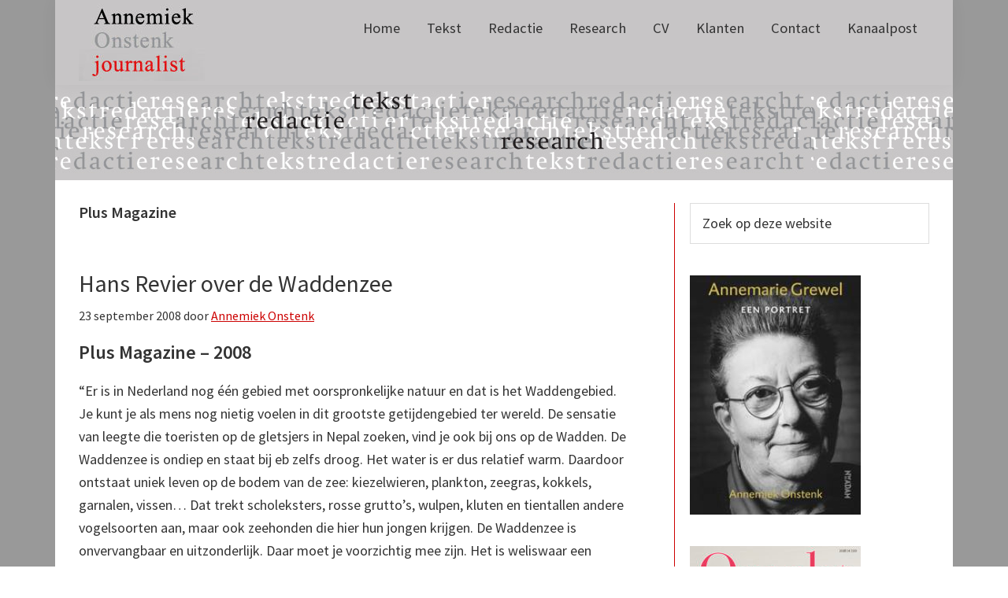

--- FILE ---
content_type: text/html; charset=UTF-8
request_url: https://annemiekonstenk.nl/category/publicaties/plus-magazine/
body_size: 14591
content:
<!DOCTYPE html>
<html lang="nl-NL">
<head >
<meta charset="UTF-8" />
<meta name="viewport" content="width=device-width, initial-scale=1" />
<meta name='robots' content='index, follow, max-image-preview:large, max-snippet:-1, max-video-preview:-1' />
	<style>img:is([sizes="auto" i], [sizes^="auto," i]) { contain-intrinsic-size: 3000px 1500px }</style>
	
            <script data-no-defer="1" data-ezscrex="false" data-cfasync="false" data-pagespeed-no-defer data-cookieconsent="ignore">
                var ctPublicFunctions = {"_ajax_nonce":"c778d31ae7","_rest_nonce":"e783e4dab4","_ajax_url":"\/ziw\/wp-admin\/admin-ajax.php","_rest_url":"https:\/\/annemiekonstenk.nl\/wp-json\/","data__cookies_type":"none","data__ajax_type":"rest","data__bot_detector_enabled":"1","data__frontend_data_log_enabled":1,"cookiePrefix":"","wprocket_detected":false,"host_url":"annemiekonstenk.nl","text__ee_click_to_select":"Klik om de hele gegevens te selecteren","text__ee_original_email":"De volledige tekst is","text__ee_got_it":"Duidelijk","text__ee_blocked":"Geblokkeerd","text__ee_cannot_connect":"Kan geen verbinding maken","text__ee_cannot_decode":"Kan e-mail niet decoderen. Onbekende reden","text__ee_email_decoder":"Cleantalk e-mail decoder","text__ee_wait_for_decoding":"De magie is onderweg!","text__ee_decoding_process":"Wacht een paar seconden terwijl we de contactgegevens decoderen."}
            </script>
        
            <script data-no-defer="1" data-ezscrex="false" data-cfasync="false" data-pagespeed-no-defer data-cookieconsent="ignore">
                var ctPublic = {"_ajax_nonce":"c778d31ae7","settings__forms__check_internal":"0","settings__forms__check_external":"0","settings__forms__force_protection":"0","settings__forms__search_test":"1","settings__data__bot_detector_enabled":"1","settings__sfw__anti_crawler":0,"blog_home":"https:\/\/annemiekonstenk.nl\/","pixel__setting":"3","pixel__enabled":false,"pixel__url":null,"data__email_check_before_post":"1","data__email_check_exist_post":"1","data__cookies_type":"none","data__key_is_ok":true,"data__visible_fields_required":true,"wl_brandname":"Anti-Spam by CleanTalk","wl_brandname_short":"CleanTalk","ct_checkjs_key":1453426949,"emailEncoderPassKey":"9560b1daff656cd47eec2a55547c5964","bot_detector_forms_excluded":"W10=","advancedCacheExists":false,"varnishCacheExists":false,"wc_ajax_add_to_cart":false}
            </script>
        
	<!-- This site is optimized with the Yoast SEO plugin v26.4 - https://yoast.com/wordpress/plugins/seo/ -->
	<title>Plus Magazine Archieven - Annemiek Onstenk Journalist</title>
	<link rel="canonical" href="https://annemiekonstenk.nl/category/publicaties/plus-magazine/" />
	<meta property="og:locale" content="nl_NL" />
	<meta property="og:type" content="article" />
	<meta property="og:title" content="Plus Magazine Archieven - Annemiek Onstenk Journalist" />
	<meta property="og:url" content="https://annemiekonstenk.nl/category/publicaties/plus-magazine/" />
	<meta property="og:site_name" content="Annemiek Onstenk Journalist" />
	<meta name="twitter:card" content="summary_large_image" />
	<script type="application/ld+json" class="yoast-schema-graph">{"@context":"https://schema.org","@graph":[{"@type":"CollectionPage","@id":"https://annemiekonstenk.nl/category/publicaties/plus-magazine/","url":"https://annemiekonstenk.nl/category/publicaties/plus-magazine/","name":"Plus Magazine Archieven - Annemiek Onstenk Journalist","isPartOf":{"@id":"https://annemiekonstenk.nl/#website"},"breadcrumb":{"@id":"https://annemiekonstenk.nl/category/publicaties/plus-magazine/#breadcrumb"},"inLanguage":"nl-NL"},{"@type":"BreadcrumbList","@id":"https://annemiekonstenk.nl/category/publicaties/plus-magazine/#breadcrumb","itemListElement":[{"@type":"ListItem","position":1,"name":"Home","item":"https://annemiekonstenk.nl/"},{"@type":"ListItem","position":2,"name":"Publicaties","item":"https://annemiekonstenk.nl/category/publicaties/"},{"@type":"ListItem","position":3,"name":"Plus Magazine"}]},{"@type":"WebSite","@id":"https://annemiekonstenk.nl/#website","url":"https://annemiekonstenk.nl/","name":"Annemiek Onstenk Journalist","description":"tekst, redactie &amp; research","publisher":{"@id":"https://annemiekonstenk.nl/#organization"},"potentialAction":[{"@type":"SearchAction","target":{"@type":"EntryPoint","urlTemplate":"https://annemiekonstenk.nl/?s={search_term_string}"},"query-input":{"@type":"PropertyValueSpecification","valueRequired":true,"valueName":"search_term_string"}}],"inLanguage":"nl-NL"},{"@type":"Organization","@id":"https://annemiekonstenk.nl/#organization","name":"Annemiek Onstenk Journalist","url":"https://annemiekonstenk.nl/","logo":{"@type":"ImageObject","inLanguage":"nl-NL","@id":"https://annemiekonstenk.nl/#/schema/logo/image/","url":"https://annemiekonstenk.nl/ziw/wp-content/uploads/2021/06/cropped-annemiek-onstenk-journalist.jpg","contentUrl":"https://annemiekonstenk.nl/ziw/wp-content/uploads/2021/06/cropped-annemiek-onstenk-journalist.jpg","width":160,"height":98,"caption":"Annemiek Onstenk Journalist"},"image":{"@id":"https://annemiekonstenk.nl/#/schema/logo/image/"}}]}</script>
	<!-- / Yoast SEO plugin. -->


<link rel='dns-prefetch' href='//fd.cleantalk.org' />
<link rel='dns-prefetch' href='//fonts.googleapis.com' />
<link href='https://fonts.gstatic.com' crossorigin rel='preconnect' />
<link rel="alternate" type="application/rss+xml" title="Annemiek Onstenk Journalist &raquo; feed" href="https://annemiekonstenk.nl/feed/" />
<link rel="alternate" type="application/rss+xml" title="Annemiek Onstenk Journalist &raquo; reacties feed" href="https://annemiekonstenk.nl/comments/feed/" />
<link rel="alternate" type="application/rss+xml" title="Annemiek Onstenk Journalist &raquo; Plus Magazine categorie feed" href="https://annemiekonstenk.nl/category/publicaties/plus-magazine/feed/" />
<script>
window._wpemojiSettings = {"baseUrl":"https:\/\/s.w.org\/images\/core\/emoji\/16.0.1\/72x72\/","ext":".png","svgUrl":"https:\/\/s.w.org\/images\/core\/emoji\/16.0.1\/svg\/","svgExt":".svg","source":{"concatemoji":"https:\/\/annemiekonstenk.nl\/ziw\/wp-includes\/js\/wp-emoji-release.min.js?ver=6.8.3"}};
/*! This file is auto-generated */
!function(s,n){var o,i,e;function c(e){try{var t={supportTests:e,timestamp:(new Date).valueOf()};sessionStorage.setItem(o,JSON.stringify(t))}catch(e){}}function p(e,t,n){e.clearRect(0,0,e.canvas.width,e.canvas.height),e.fillText(t,0,0);var t=new Uint32Array(e.getImageData(0,0,e.canvas.width,e.canvas.height).data),a=(e.clearRect(0,0,e.canvas.width,e.canvas.height),e.fillText(n,0,0),new Uint32Array(e.getImageData(0,0,e.canvas.width,e.canvas.height).data));return t.every(function(e,t){return e===a[t]})}function u(e,t){e.clearRect(0,0,e.canvas.width,e.canvas.height),e.fillText(t,0,0);for(var n=e.getImageData(16,16,1,1),a=0;a<n.data.length;a++)if(0!==n.data[a])return!1;return!0}function f(e,t,n,a){switch(t){case"flag":return n(e,"\ud83c\udff3\ufe0f\u200d\u26a7\ufe0f","\ud83c\udff3\ufe0f\u200b\u26a7\ufe0f")?!1:!n(e,"\ud83c\udde8\ud83c\uddf6","\ud83c\udde8\u200b\ud83c\uddf6")&&!n(e,"\ud83c\udff4\udb40\udc67\udb40\udc62\udb40\udc65\udb40\udc6e\udb40\udc67\udb40\udc7f","\ud83c\udff4\u200b\udb40\udc67\u200b\udb40\udc62\u200b\udb40\udc65\u200b\udb40\udc6e\u200b\udb40\udc67\u200b\udb40\udc7f");case"emoji":return!a(e,"\ud83e\udedf")}return!1}function g(e,t,n,a){var r="undefined"!=typeof WorkerGlobalScope&&self instanceof WorkerGlobalScope?new OffscreenCanvas(300,150):s.createElement("canvas"),o=r.getContext("2d",{willReadFrequently:!0}),i=(o.textBaseline="top",o.font="600 32px Arial",{});return e.forEach(function(e){i[e]=t(o,e,n,a)}),i}function t(e){var t=s.createElement("script");t.src=e,t.defer=!0,s.head.appendChild(t)}"undefined"!=typeof Promise&&(o="wpEmojiSettingsSupports",i=["flag","emoji"],n.supports={everything:!0,everythingExceptFlag:!0},e=new Promise(function(e){s.addEventListener("DOMContentLoaded",e,{once:!0})}),new Promise(function(t){var n=function(){try{var e=JSON.parse(sessionStorage.getItem(o));if("object"==typeof e&&"number"==typeof e.timestamp&&(new Date).valueOf()<e.timestamp+604800&&"object"==typeof e.supportTests)return e.supportTests}catch(e){}return null}();if(!n){if("undefined"!=typeof Worker&&"undefined"!=typeof OffscreenCanvas&&"undefined"!=typeof URL&&URL.createObjectURL&&"undefined"!=typeof Blob)try{var e="postMessage("+g.toString()+"("+[JSON.stringify(i),f.toString(),p.toString(),u.toString()].join(",")+"));",a=new Blob([e],{type:"text/javascript"}),r=new Worker(URL.createObjectURL(a),{name:"wpTestEmojiSupports"});return void(r.onmessage=function(e){c(n=e.data),r.terminate(),t(n)})}catch(e){}c(n=g(i,f,p,u))}t(n)}).then(function(e){for(var t in e)n.supports[t]=e[t],n.supports.everything=n.supports.everything&&n.supports[t],"flag"!==t&&(n.supports.everythingExceptFlag=n.supports.everythingExceptFlag&&n.supports[t]);n.supports.everythingExceptFlag=n.supports.everythingExceptFlag&&!n.supports.flag,n.DOMReady=!1,n.readyCallback=function(){n.DOMReady=!0}}).then(function(){return e}).then(function(){var e;n.supports.everything||(n.readyCallback(),(e=n.source||{}).concatemoji?t(e.concatemoji):e.wpemoji&&e.twemoji&&(t(e.twemoji),t(e.wpemoji)))}))}((window,document),window._wpemojiSettings);
</script>
<link rel='stylesheet' id='genesis-blocks-style-css-css' href='https://annemiekonstenk.nl/ziw/wp-content/plugins/genesis-blocks/dist/style-blocks.build.css?ver=1742450397' media='all' />
<link rel='stylesheet' id='genesis-sample-css' href='https://annemiekonstenk.nl/ziw/wp-content/themes/genesis-sample/style.css?ver=3.4.1' media='all' />
<style id='genesis-sample-inline-css'>


		a,
		.entry-title a:focus,
		.entry-title a:hover,
		.genesis-nav-menu a:focus,
		.genesis-nav-menu a:hover,
		.genesis-nav-menu .current-menu-item > a,
		.genesis-nav-menu .sub-menu .current-menu-item > a:focus,
		.genesis-nav-menu .sub-menu .current-menu-item > a:hover,
		.menu-toggle:focus,
		.menu-toggle:hover,
		.sub-menu-toggle:focus,
		.sub-menu-toggle:hover {
			color: #cc0000;
		}

		

		button:focus,
		button:hover,
		input[type="button"]:focus,
		input[type="button"]:hover,
		input[type="reset"]:focus,
		input[type="reset"]:hover,
		input[type="submit"]:focus,
		input[type="submit"]:hover,
		input[type="reset"]:focus,
		input[type="reset"]:hover,
		input[type="submit"]:focus,
		input[type="submit"]:hover,
		.site-container div.wpforms-container-full .wpforms-form input[type="submit"]:focus,
		.site-container div.wpforms-container-full .wpforms-form input[type="submit"]:hover,
		.site-container div.wpforms-container-full .wpforms-form button[type="submit"]:focus,
		.site-container div.wpforms-container-full .wpforms-form button[type="submit"]:hover,
		.button:focus,
		.button:hover {
			background-color: #cc0000;
			color: #ffffff;
		}

		@media only screen and (min-width: 960px) {
			.genesis-nav-menu > .menu-highlight > a:hover,
			.genesis-nav-menu > .menu-highlight > a:focus,
			.genesis-nav-menu > .menu-highlight.current-menu-item > a {
				background-color: #cc0000;
				color: #ffffff;
			}
		}
		
		.wp-custom-logo .site-container .custom-logo-link {
			aspect-ratio: 350/98;
		}
		
</style>
<style id='wp-emoji-styles-inline-css'>

	img.wp-smiley, img.emoji {
		display: inline !important;
		border: none !important;
		box-shadow: none !important;
		height: 1em !important;
		width: 1em !important;
		margin: 0 0.07em !important;
		vertical-align: -0.1em !important;
		background: none !important;
		padding: 0 !important;
	}
</style>
<link rel='stylesheet' id='wp-block-library-css' href='https://annemiekonstenk.nl/ziw/wp-includes/css/dist/block-library/style.min.css?ver=6.8.3' media='all' />
<style id='classic-theme-styles-inline-css'>
/*! This file is auto-generated */
.wp-block-button__link{color:#fff;background-color:#32373c;border-radius:9999px;box-shadow:none;text-decoration:none;padding:calc(.667em + 2px) calc(1.333em + 2px);font-size:1.125em}.wp-block-file__button{background:#32373c;color:#fff;text-decoration:none}
</style>
<style id='global-styles-inline-css'>
:root{--wp--preset--aspect-ratio--square: 1;--wp--preset--aspect-ratio--4-3: 4/3;--wp--preset--aspect-ratio--3-4: 3/4;--wp--preset--aspect-ratio--3-2: 3/2;--wp--preset--aspect-ratio--2-3: 2/3;--wp--preset--aspect-ratio--16-9: 16/9;--wp--preset--aspect-ratio--9-16: 9/16;--wp--preset--color--black: #000000;--wp--preset--color--cyan-bluish-gray: #abb8c3;--wp--preset--color--white: #ffffff;--wp--preset--color--pale-pink: #f78da7;--wp--preset--color--vivid-red: #cf2e2e;--wp--preset--color--luminous-vivid-orange: #ff6900;--wp--preset--color--luminous-vivid-amber: #fcb900;--wp--preset--color--light-green-cyan: #7bdcb5;--wp--preset--color--vivid-green-cyan: #00d084;--wp--preset--color--pale-cyan-blue: #8ed1fc;--wp--preset--color--vivid-cyan-blue: #0693e3;--wp--preset--color--vivid-purple: #9b51e0;--wp--preset--color--theme-primary: #cc0000;--wp--preset--color--theme-secondary: #cc0000;--wp--preset--gradient--vivid-cyan-blue-to-vivid-purple: linear-gradient(135deg,rgba(6,147,227,1) 0%,rgb(155,81,224) 100%);--wp--preset--gradient--light-green-cyan-to-vivid-green-cyan: linear-gradient(135deg,rgb(122,220,180) 0%,rgb(0,208,130) 100%);--wp--preset--gradient--luminous-vivid-amber-to-luminous-vivid-orange: linear-gradient(135deg,rgba(252,185,0,1) 0%,rgba(255,105,0,1) 100%);--wp--preset--gradient--luminous-vivid-orange-to-vivid-red: linear-gradient(135deg,rgba(255,105,0,1) 0%,rgb(207,46,46) 100%);--wp--preset--gradient--very-light-gray-to-cyan-bluish-gray: linear-gradient(135deg,rgb(238,238,238) 0%,rgb(169,184,195) 100%);--wp--preset--gradient--cool-to-warm-spectrum: linear-gradient(135deg,rgb(74,234,220) 0%,rgb(151,120,209) 20%,rgb(207,42,186) 40%,rgb(238,44,130) 60%,rgb(251,105,98) 80%,rgb(254,248,76) 100%);--wp--preset--gradient--blush-light-purple: linear-gradient(135deg,rgb(255,206,236) 0%,rgb(152,150,240) 100%);--wp--preset--gradient--blush-bordeaux: linear-gradient(135deg,rgb(254,205,165) 0%,rgb(254,45,45) 50%,rgb(107,0,62) 100%);--wp--preset--gradient--luminous-dusk: linear-gradient(135deg,rgb(255,203,112) 0%,rgb(199,81,192) 50%,rgb(65,88,208) 100%);--wp--preset--gradient--pale-ocean: linear-gradient(135deg,rgb(255,245,203) 0%,rgb(182,227,212) 50%,rgb(51,167,181) 100%);--wp--preset--gradient--electric-grass: linear-gradient(135deg,rgb(202,248,128) 0%,rgb(113,206,126) 100%);--wp--preset--gradient--midnight: linear-gradient(135deg,rgb(2,3,129) 0%,rgb(40,116,252) 100%);--wp--preset--font-size--small: 12px;--wp--preset--font-size--medium: 20px;--wp--preset--font-size--large: 20px;--wp--preset--font-size--x-large: 42px;--wp--preset--font-size--normal: 18px;--wp--preset--font-size--larger: 24px;--wp--preset--spacing--20: 0.44rem;--wp--preset--spacing--30: 0.67rem;--wp--preset--spacing--40: 1rem;--wp--preset--spacing--50: 1.5rem;--wp--preset--spacing--60: 2.25rem;--wp--preset--spacing--70: 3.38rem;--wp--preset--spacing--80: 5.06rem;--wp--preset--shadow--natural: 6px 6px 9px rgba(0, 0, 0, 0.2);--wp--preset--shadow--deep: 12px 12px 50px rgba(0, 0, 0, 0.4);--wp--preset--shadow--sharp: 6px 6px 0px rgba(0, 0, 0, 0.2);--wp--preset--shadow--outlined: 6px 6px 0px -3px rgba(255, 255, 255, 1), 6px 6px rgba(0, 0, 0, 1);--wp--preset--shadow--crisp: 6px 6px 0px rgba(0, 0, 0, 1);}:where(.is-layout-flex){gap: 0.5em;}:where(.is-layout-grid){gap: 0.5em;}body .is-layout-flex{display: flex;}.is-layout-flex{flex-wrap: wrap;align-items: center;}.is-layout-flex > :is(*, div){margin: 0;}body .is-layout-grid{display: grid;}.is-layout-grid > :is(*, div){margin: 0;}:where(.wp-block-columns.is-layout-flex){gap: 2em;}:where(.wp-block-columns.is-layout-grid){gap: 2em;}:where(.wp-block-post-template.is-layout-flex){gap: 1.25em;}:where(.wp-block-post-template.is-layout-grid){gap: 1.25em;}.has-black-color{color: var(--wp--preset--color--black) !important;}.has-cyan-bluish-gray-color{color: var(--wp--preset--color--cyan-bluish-gray) !important;}.has-white-color{color: var(--wp--preset--color--white) !important;}.has-pale-pink-color{color: var(--wp--preset--color--pale-pink) !important;}.has-vivid-red-color{color: var(--wp--preset--color--vivid-red) !important;}.has-luminous-vivid-orange-color{color: var(--wp--preset--color--luminous-vivid-orange) !important;}.has-luminous-vivid-amber-color{color: var(--wp--preset--color--luminous-vivid-amber) !important;}.has-light-green-cyan-color{color: var(--wp--preset--color--light-green-cyan) !important;}.has-vivid-green-cyan-color{color: var(--wp--preset--color--vivid-green-cyan) !important;}.has-pale-cyan-blue-color{color: var(--wp--preset--color--pale-cyan-blue) !important;}.has-vivid-cyan-blue-color{color: var(--wp--preset--color--vivid-cyan-blue) !important;}.has-vivid-purple-color{color: var(--wp--preset--color--vivid-purple) !important;}.has-black-background-color{background-color: var(--wp--preset--color--black) !important;}.has-cyan-bluish-gray-background-color{background-color: var(--wp--preset--color--cyan-bluish-gray) !important;}.has-white-background-color{background-color: var(--wp--preset--color--white) !important;}.has-pale-pink-background-color{background-color: var(--wp--preset--color--pale-pink) !important;}.has-vivid-red-background-color{background-color: var(--wp--preset--color--vivid-red) !important;}.has-luminous-vivid-orange-background-color{background-color: var(--wp--preset--color--luminous-vivid-orange) !important;}.has-luminous-vivid-amber-background-color{background-color: var(--wp--preset--color--luminous-vivid-amber) !important;}.has-light-green-cyan-background-color{background-color: var(--wp--preset--color--light-green-cyan) !important;}.has-vivid-green-cyan-background-color{background-color: var(--wp--preset--color--vivid-green-cyan) !important;}.has-pale-cyan-blue-background-color{background-color: var(--wp--preset--color--pale-cyan-blue) !important;}.has-vivid-cyan-blue-background-color{background-color: var(--wp--preset--color--vivid-cyan-blue) !important;}.has-vivid-purple-background-color{background-color: var(--wp--preset--color--vivid-purple) !important;}.has-black-border-color{border-color: var(--wp--preset--color--black) !important;}.has-cyan-bluish-gray-border-color{border-color: var(--wp--preset--color--cyan-bluish-gray) !important;}.has-white-border-color{border-color: var(--wp--preset--color--white) !important;}.has-pale-pink-border-color{border-color: var(--wp--preset--color--pale-pink) !important;}.has-vivid-red-border-color{border-color: var(--wp--preset--color--vivid-red) !important;}.has-luminous-vivid-orange-border-color{border-color: var(--wp--preset--color--luminous-vivid-orange) !important;}.has-luminous-vivid-amber-border-color{border-color: var(--wp--preset--color--luminous-vivid-amber) !important;}.has-light-green-cyan-border-color{border-color: var(--wp--preset--color--light-green-cyan) !important;}.has-vivid-green-cyan-border-color{border-color: var(--wp--preset--color--vivid-green-cyan) !important;}.has-pale-cyan-blue-border-color{border-color: var(--wp--preset--color--pale-cyan-blue) !important;}.has-vivid-cyan-blue-border-color{border-color: var(--wp--preset--color--vivid-cyan-blue) !important;}.has-vivid-purple-border-color{border-color: var(--wp--preset--color--vivid-purple) !important;}.has-vivid-cyan-blue-to-vivid-purple-gradient-background{background: var(--wp--preset--gradient--vivid-cyan-blue-to-vivid-purple) !important;}.has-light-green-cyan-to-vivid-green-cyan-gradient-background{background: var(--wp--preset--gradient--light-green-cyan-to-vivid-green-cyan) !important;}.has-luminous-vivid-amber-to-luminous-vivid-orange-gradient-background{background: var(--wp--preset--gradient--luminous-vivid-amber-to-luminous-vivid-orange) !important;}.has-luminous-vivid-orange-to-vivid-red-gradient-background{background: var(--wp--preset--gradient--luminous-vivid-orange-to-vivid-red) !important;}.has-very-light-gray-to-cyan-bluish-gray-gradient-background{background: var(--wp--preset--gradient--very-light-gray-to-cyan-bluish-gray) !important;}.has-cool-to-warm-spectrum-gradient-background{background: var(--wp--preset--gradient--cool-to-warm-spectrum) !important;}.has-blush-light-purple-gradient-background{background: var(--wp--preset--gradient--blush-light-purple) !important;}.has-blush-bordeaux-gradient-background{background: var(--wp--preset--gradient--blush-bordeaux) !important;}.has-luminous-dusk-gradient-background{background: var(--wp--preset--gradient--luminous-dusk) !important;}.has-pale-ocean-gradient-background{background: var(--wp--preset--gradient--pale-ocean) !important;}.has-electric-grass-gradient-background{background: var(--wp--preset--gradient--electric-grass) !important;}.has-midnight-gradient-background{background: var(--wp--preset--gradient--midnight) !important;}.has-small-font-size{font-size: var(--wp--preset--font-size--small) !important;}.has-medium-font-size{font-size: var(--wp--preset--font-size--medium) !important;}.has-large-font-size{font-size: var(--wp--preset--font-size--large) !important;}.has-x-large-font-size{font-size: var(--wp--preset--font-size--x-large) !important;}
:where(.wp-block-post-template.is-layout-flex){gap: 1.25em;}:where(.wp-block-post-template.is-layout-grid){gap: 1.25em;}
:where(.wp-block-columns.is-layout-flex){gap: 2em;}:where(.wp-block-columns.is-layout-grid){gap: 2em;}
:root :where(.wp-block-pullquote){font-size: 1.5em;line-height: 1.6;}
</style>
<link rel='stylesheet' id='cleantalk-public-css-css' href='https://annemiekonstenk.nl/ziw/wp-content/plugins/cleantalk-spam-protect/css/cleantalk-public.min.css?ver=6.68_1763092438' media='all' />
<link rel='stylesheet' id='cleantalk-email-decoder-css-css' href='https://annemiekonstenk.nl/ziw/wp-content/plugins/cleantalk-spam-protect/css/cleantalk-email-decoder.min.css?ver=6.68_1763092438' media='all' />
<link rel='stylesheet' id='genesis-sample-fonts-css' href='https://fonts.googleapis.com/css?family=Source+Sans+Pro:400,400i,600,700&#038;display=swap' media='all' />
<link rel='stylesheet' id='dashicons-css' href='https://annemiekonstenk.nl/ziw/wp-includes/css/dashicons.min.css?ver=6.8.3' media='all' />
<link rel='stylesheet' id='genesis-sample-gutenberg-css' href='https://annemiekonstenk.nl/ziw/wp-content/themes/genesis-sample/lib/gutenberg/front-end.css?ver=3.4.1' media='all' />
<style id='genesis-sample-gutenberg-inline-css'>
.gb-block-post-grid .gb-post-grid-items h2 a:hover {
	color: #cc0000;
}

.site-container .wp-block-button .wp-block-button__link {
	background-color: #cc0000;
}

.wp-block-button .wp-block-button__link:not(.has-background),
.wp-block-button .wp-block-button__link:not(.has-background):focus,
.wp-block-button .wp-block-button__link:not(.has-background):hover {
	color: #ffffff;
}

.site-container .wp-block-button.is-style-outline .wp-block-button__link {
	color: #cc0000;
}

.site-container .wp-block-button.is-style-outline .wp-block-button__link:focus,
.site-container .wp-block-button.is-style-outline .wp-block-button__link:hover {
	color: #ef2323;
}		.site-container .has-small-font-size {
			font-size: 12px;
		}		.site-container .has-normal-font-size {
			font-size: 18px;
		}		.site-container .has-large-font-size {
			font-size: 20px;
		}		.site-container .has-larger-font-size {
			font-size: 24px;
		}		.site-container .has-theme-primary-color,
		.site-container .wp-block-button .wp-block-button__link.has-theme-primary-color,
		.site-container .wp-block-button.is-style-outline .wp-block-button__link.has-theme-primary-color {
			color: #cc0000;
		}

		.site-container .has-theme-primary-background-color,
		.site-container .wp-block-button .wp-block-button__link.has-theme-primary-background-color,
		.site-container .wp-block-pullquote.is-style-solid-color.has-theme-primary-background-color {
			background-color: #cc0000;
		}		.site-container .has-theme-secondary-color,
		.site-container .wp-block-button .wp-block-button__link.has-theme-secondary-color,
		.site-container .wp-block-button.is-style-outline .wp-block-button__link.has-theme-secondary-color {
			color: #cc0000;
		}

		.site-container .has-theme-secondary-background-color,
		.site-container .wp-block-button .wp-block-button__link.has-theme-secondary-background-color,
		.site-container .wp-block-pullquote.is-style-solid-color.has-theme-secondary-background-color {
			background-color: #cc0000;
		}
</style>
<link rel='stylesheet' id='simple-social-icons-font-css' href='https://annemiekonstenk.nl/ziw/wp-content/plugins/simple-social-icons/css/style.css?ver=3.0.2' media='all' />
<script src="https://annemiekonstenk.nl/ziw/wp-content/plugins/cleantalk-spam-protect/js/apbct-public-bundle.min.js?ver=6.68_1763092438" id="apbct-public-bundle.min-js-js"></script>
<script src="https://fd.cleantalk.org/ct-bot-detector-wrapper.js?ver=6.68" id="ct_bot_detector-js" defer data-wp-strategy="defer"></script>
<script src="https://annemiekonstenk.nl/ziw/wp-includes/js/jquery/jquery.min.js?ver=3.7.1" id="jquery-core-js"></script>
<script src="https://annemiekonstenk.nl/ziw/wp-includes/js/jquery/jquery-migrate.min.js?ver=3.4.1" id="jquery-migrate-js"></script>
<link rel="https://api.w.org/" href="https://annemiekonstenk.nl/wp-json/" /><link rel="alternate" title="JSON" type="application/json" href="https://annemiekonstenk.nl/wp-json/wp/v2/categories/10" /><link rel="EditURI" type="application/rsd+xml" title="RSD" href="https://annemiekonstenk.nl/ziw/xmlrpc.php?rsd" />
<meta name="generator" content="WordPress 6.8.3" />
<link rel="pingback" href="https://annemiekonstenk.nl/ziw/xmlrpc.php" />
<link rel="icon" href="https://annemiekonstenk.nl/ziw/wp-content/uploads/2021/06/cropped-cropped-annemiek-onstenk-journalist-32x32.jpg" sizes="32x32" />
<link rel="icon" href="https://annemiekonstenk.nl/ziw/wp-content/uploads/2021/06/cropped-cropped-annemiek-onstenk-journalist-192x192.jpg" sizes="192x192" />
<link rel="apple-touch-icon" href="https://annemiekonstenk.nl/ziw/wp-content/uploads/2021/06/cropped-cropped-annemiek-onstenk-journalist-180x180.jpg" />
<meta name="msapplication-TileImage" content="https://annemiekonstenk.nl/ziw/wp-content/uploads/2021/06/cropped-cropped-annemiek-onstenk-journalist-270x270.jpg" />
		<style id="wp-custom-css">
			.site-container{background-color:#999999}
.site-inner{background-color:#ffffff;background-image:url('https://annemiekonstenk.nl/ziw/wp-content/uploads/2021/06/header.jpg');
background-repeat:repeat-x;
padding-top:150px}
footer.site-footer{background-image:url('https://annemiekonstenk.nl/ziw/wp-content/uploads/2021/06/water.jpg');
background-repeat:no-repeat;background-size: cover;
height:400px;
max-width:1140px;margin-left:auto;margin-right:auto;}

.site-header{background-color:#C7C5C6;
}
header.site-header{max-width:1140px;margin-left:auto;margin-right:auto;}
.genesis-nav-menu a{font-size:1.03em}
aside{border-left:1px solid #cc0000;
padding-left:1.2em}
.singular-image {
    display: none;
    margin: 0 auto 30px;
}
.wp-custom-logo .title-area {
    max-width: 250px;
    width: 100%;
}		</style>
		</head>
<body class="archive category category-plus-magazine category-10 wp-custom-logo wp-embed-responsive wp-theme-genesis wp-child-theme-genesis-sample header-full-width content-sidebar genesis-breadcrumbs-hidden genesis-footer-widgets-hidden no-js">	<script>
	//<![CDATA[
	(function(){
		var c = document.body.classList;
		c.remove( 'no-js' );
		c.add( 'js' );
	})();
	//]]>
	</script>
	<div class="site-container"><ul class="genesis-skip-link"><li><a href="#genesis-nav-primary" class="screen-reader-shortcut"> Spring naar de hoofdnavigatie</a></li><li><a href="#genesis-content" class="screen-reader-shortcut"> Door naar de hoofd inhoud</a></li><li><a href="#genesis-sidebar-primary" class="screen-reader-shortcut"> Spring naar de eerste sidebar</a></li></ul><header class="site-header"><div class="wrap"><div class="title-area"><a href="https://annemiekonstenk.nl/" class="custom-logo-link" rel="home"><img width="160" height="98" src="https://annemiekonstenk.nl/ziw/wp-content/uploads/2021/06/cropped-annemiek-onstenk-journalist.jpg" class="custom-logo" alt="Annemiek Onstenk Journalist" decoding="async" /></a><p class="site-title">Annemiek Onstenk Journalist</p><p class="site-description">tekst, redactie &amp; research</p></div><nav class="nav-primary" aria-label="Hoofd" id="genesis-nav-primary"><div class="wrap"><ul id="menu-header-menu" class="menu genesis-nav-menu menu-primary js-superfish"><li id="menu-item-3824" class="menu-item menu-item-type-post_type menu-item-object-page menu-item-home menu-item-3824"><a href="https://annemiekonstenk.nl/"><span >Home</span></a></li>
<li id="menu-item-3862" class="menu-item menu-item-type-post_type menu-item-object-page menu-item-3862"><a href="https://annemiekonstenk.nl/tekst/"><span >Tekst</span></a></li>
<li id="menu-item-3829" class="menu-item menu-item-type-post_type menu-item-object-page menu-item-3829"><a href="https://annemiekonstenk.nl/redactie/"><span >Redactie</span></a></li>
<li id="menu-item-3828" class="menu-item menu-item-type-post_type menu-item-object-page menu-item-3828"><a href="https://annemiekonstenk.nl/research/"><span >Research</span></a></li>
<li id="menu-item-3827" class="menu-item menu-item-type-post_type menu-item-object-page menu-item-3827"><a href="https://annemiekonstenk.nl/cv/"><span >CV</span></a></li>
<li id="menu-item-3826" class="menu-item menu-item-type-post_type menu-item-object-page menu-item-3826"><a href="https://annemiekonstenk.nl/opdrachtgevers/"><span >Klanten</span></a></li>
<li id="menu-item-3825" class="menu-item menu-item-type-post_type menu-item-object-page menu-item-3825"><a href="https://annemiekonstenk.nl/contactgegevens/"><span >Contact</span></a></li>
<li id="menu-item-3853" class="menu-item menu-item-type-taxonomy menu-item-object-category menu-item-3853"><a href="https://annemiekonstenk.nl/category/weblog/"><span >Kanaalpost</span></a></li>
</ul></div></nav></div></header><div class="site-inner"><div class="content-sidebar-wrap"><main class="content" id="genesis-content"><div class="archive-description taxonomy-archive-description taxonomy-description"><h1 class="archive-title">Plus Magazine</h1></div><article class="post-497 post type-post status-publish format-standard category-plus-magazine category-publicaties tag-waddenzee entry" aria-label="Hans Revier over de Waddenzee"><header class="entry-header"><h2 class="entry-title"><a class="entry-title-link" rel="bookmark" href="https://annemiekonstenk.nl/2008/09/23/497/">Hans Revier over de Waddenzee</a></h2>
<p class="entry-meta"><time class="entry-time">23 september 2008</time> door <span class="entry-author"><a href="https://annemiekonstenk.nl/author/annemiek/" class="entry-author-link" rel="author"><span class="entry-author-name">Annemiek Onstenk</span></a></span>  </p></header><div class="entry-content"><h3>Plus Magazine &#8211; 2008</h3>
<p>&#8220;Er is in Nederland nog één gebied met oorspronkelijke natuur en dat is het Waddengebied. Je kunt je als mens nog nietig voelen in dit grootste getijdengebied ter wereld. De sensatie van leegte die toeristen op de gletsjers in Nepal zoeken, vind je ook bij ons op de Wadden. De Waddenzee is ondiep en staat bij eb zelfs droog. Het water is er dus relatief warm. Daardoor ontstaat uniek leven op de bodem van de zee: kiezelwieren, plankton, zeegras, kokkels, garnalen, vissen&#8230; Dat trekt scholeksters, rosse grutto&#8217;s, wulpen, kluten en tientallen andere vogelsoorten aan, maar ook zeehonden die hier hun jongen krijgen. De Waddenzee is onvervangbaar en uitzonderlijk. Daar moet je voorzichtig mee zijn. Het is weliswaar een internationaal, nationaal en regionaal beschermd gebied, maar toch proberen vissers, energieproducenten, gemeenten en ondernemers steeds weer onder die bescherming uit te komen. Er zijn nu teveel industriële activiteiten, zoals de gaswinning en de intensieve visserij. Die brengen schade toe. Als de bodem daalt door gaswinning en de zeespiegel bovendien stijgt door klimaatverandering, krijgt de Waddenzee een ander karakter waardoor de diversiteit van soorten afneemt. Dat proces is al ingezet, de natuurlijke mosselbanken weg, dat waren de koraalriffen van het Wad.<br />
De gaswinning is tegenwoordig, mede door toedoen van natuur- en milieuverenigingen, omgeven door zeer strenge wetgeving. Maar je kunt er vergif op innemen dat er over een paar jaar weer een nieuwe aanvraag komt om te mogen boren naar andere gasvelden. De discussie over de mosselvisserij loopt al vanaf 1990. Er is allang aangetoond dat visserij schade toebrengt, maar nu drijft de vissersbranche de zaak toch weer op de spits. Het lijkt aan politieke wil te ontbreken om de Waddenzee écht te beschermen. Er zou een totaalplan gemaakt moeten worden voor duurzame ontwikkeling, waardoor beperkte economische bedrijvigheid kan plaatsvinden zonder het wezen van het Waddengebied aan te tasten. Een plan met ontzag voor de natuurwaarden van de Waddenzee en dat de bescherming serieus neemt, zodat je achteraf niet allemaal procedures nodig om de schade in beeld te brengen en te repareren.&#8221;</p>
</div><footer class="entry-footer"><p class="entry-meta"><span class="entry-categories">Categorie: <a href="https://annemiekonstenk.nl/category/publicaties/plus-magazine/" rel="category tag">Plus Magazine</a>, <a href="https://annemiekonstenk.nl/category/publicaties/" rel="category tag">Publicaties</a></span> <span class="entry-tags">Tags: <a href="https://annemiekonstenk.nl/tag/waddenzee/" rel="tag">Waddenzee</a></span></p></footer></article><article class="post-231 post type-post status-publish format-standard category-plus-magazine category-publicaties tag-kwartiermaker entry" aria-label="Chris Peters, kwartiermaker"><header class="entry-header"><h2 class="entry-title"><a class="entry-title-link" rel="bookmark" href="https://annemiekonstenk.nl/2008/09/05/chris-peters-kwartiermaker/">Chris Peters, kwartiermaker</a></h2>
<p class="entry-meta"><time class="entry-time">5 september 2008</time> door <span class="entry-author"><a href="https://annemiekonstenk.nl/author/annemiek/" class="entry-author-link" rel="author"><span class="entry-author-name">Annemiek Onstenk</span></a></span>  </p></header><div class="entry-content"><p>Chris Peters (49) uit Venlo&#8221;Men denkt bij psychiatrische patiënten aan verwaarloosde zwervers op straat. Maar het kunnen je buren zijn, waar niks aan te zien is. Iemand die wél merkt dat de buurman of buurvrouw vreemd doet, denkt al snel ‘daar zorgt een ander voor.&#8217; Het past in deze tijd: iedereen leeft voor zichzelf. Ik betreur dat contacten zo verarmd zijn.<br />
Mensen met psychische problemen vinden in deze individualistische tijd extra moeilijk aansluiting. Ze zoeken wel contact, maar kunnen dat slecht leggen. ‘Niemand zegt wat tegen me,&#8217; zei een man die ik begeleidde vanuit mijn werk bij een Regionale Instelling voor Begeleid Wonen. Samen nodigden we de buren uit voor een kop koffie. Hij, maar ook de buren, zijn een drempel overgegaan. Hij vertelde wat er met hem aan de hand is. Hij wil geen geheimen hebben. Hij wil zichzelf kunnen zijn, ook als het niet goed met hem gaat. Veroorzaakt hij daarbij overlast, dan kan hij op meer begrip rekenen. Al moet hij zich natuurlijk gewoon aan regels houden.<br />
Het is al jaren beleid om cliënten met psychische klachten in de wijk te laten wonen. Zonder contacten is de kans echter groot dat het misgaat, met hen en met het beleid. Verstandelijk gehandicapten, voor wie hetzelfde geldt, zie je alweer teruggaan naar de kliniek.<br />
Er is een cultuurverandering nodig. Ben je alleen bezig met jezelf en je mooie auto of is er meer? Ik vind dat je verantwoordelijkheid voor een ander moet nemen. Als je voor elkaar zorgt, leef je zelf ook plezieriger. Wat ik wil is sociale warmte én erkenning van de zelfstandigheid van cliënten. Prima als ze helemaal zelfredzaam zijn. Maar niet iedereen is daartoe in staat.<br />
Je hoeft geen hulpverlener te zijn om mensen met psychische problemen het gevoel te geven dat ze erbij horen. Het gaat om kleine dingen, zoals elkaar groeten en een praatje over het weer. Als ze de stap zetten om bijvoorbeeld te gaan sporten, zou iemand op de sportclub zich om hen moeten bekommeren. Anders houden ze zo weer op. Daar moeten we als medeburger alert op zijn.<br />
Ouderen hebben vanuit hun opvoeding vaak meer oog voor hun omgeving. Zij zouden actiever kunnen zijn, bijvoorbeeld vriend of maatje worden van een ‘moeilijk mens&#8217;. Je doet eens per week iets samen, koffie drinken of erop uit.</p>
<p>Gezien, gehoord en geaccepteerd worden, daar gaat het om.&#8221;</p>
<p>Meer info over maatjesprojecten en vriendendiensten: www.vriendendienstennederland.nl en www.kwartiermaken.nl</p>
<p>Plus Magazine- 2007</p>
</div><footer class="entry-footer"><p class="entry-meta"><span class="entry-categories">Categorie: <a href="https://annemiekonstenk.nl/category/publicaties/plus-magazine/" rel="category tag">Plus Magazine</a>, <a href="https://annemiekonstenk.nl/category/publicaties/" rel="category tag">Publicaties</a></span> <span class="entry-tags">Tags: <a href="https://annemiekonstenk.nl/tag/kwartiermaker/" rel="tag">Kwartiermaker</a></span></p></footer></article><article class="post-228 post type-post status-publish format-standard category-diversiteit category-plus-magazine category-publicaties tag-dubbele-nationaliteit entry" aria-label="Juani Herrera over dubbele nationaliteit"><header class="entry-header"><h2 class="entry-title"><a class="entry-title-link" rel="bookmark" href="https://annemiekonstenk.nl/2008/09/05/juani-herrera-over-dubbele-nationaliteit/">Juani Herrera over dubbele nationaliteit</a></h2>
<p class="entry-meta"><time class="entry-time">5 september 2008</time> door <span class="entry-author"><a href="https://annemiekonstenk.nl/author/annemiek/" class="entry-author-link" rel="author"><span class="entry-author-name">Annemiek Onstenk</span></a></span>  </p></header><div class="entry-content"><p>Juani Herrera (60) over dubbele nationaliteit‘Het debat over dubbele nationaliteit in de Tweede Kamer verbaast me. Nederland is erg veranderd in de tijd dat ik hier woon. Ik ben Spaanse. Ik trouwde in 1969 met een Nederlander, mijn vakantieliefde. Toen ik naar Nederland kwam, was Spanje nog fascistisch. Franco ontnam politieke tegenstanders hun nationaliteit en zette ze het land uit. Ik denk dat het onderwerp me daarom zo raakt. In 1978 werd ik door de Spaanse gemeenschap in Zaanstad voorgedragen voor de commissie Buitenlanders, die de gemeente over allerlei zaken adviseerde. Ambtenaren wilden me er graag in hebben. Er was één probleem, dat geloof je nu bijna niet meer: ik had door m&#8217;n huwelijk de Nederlandse nationaliteit en voor de commissie moest je een niet-Nederlandse nationaliteit hebben, anders was je geen buitenlander. Gelukkig had ik ook nog de Spaanse nationaliteit. Halverwege de jaren &#8217;80 werd ik gemeenteraadslid. Dat paste in het beleid: Nederland stimuleerde de politieke participatie van migranten met behoud van eigen cultuur en identiteit. Migranten met een dubbele identiteit, en soms een dubbele nationaliteit, zouden sneller integreren. Als zij hun oorspronkelijke nationaliteit niet móchten afstaan, zoals Marokkanen, werd dat getolereerd.<br />
Vergelijk het met nu. Wilders vindt dat allochtone politici alleen een Nederlandse nationaliteit mogen hebben. Zij zouden anders niet loyaal aan Nederland (kunnen) zijn. De VVD gaat hier in mee. Maar je nationaliteit heeft niks met je politieke opstelling te maken. Een paspoort is niet meer dan papier, dat stuurt echt je hersens niet. Wat er achter zit is angst voor moslims. Nederland is de laatste jaren schizofreen geworden. Het ziet achter elke moslim een terrorist. We worden bang gemaakt voor spoken. Ik herken Nederland niet meer. Nederland was altijd progressief, met mensenrechten hoog in het vaandel. Ik houd van het land. Daarom heb ik er ook kritiek op. Ik heb een sterke band met Nederland. Die zou ik ook hebben als ik de Nederlandse nationaliteit níet had. Ik vind dat mensen van allochtone herkomst vrij moeten kunnen kiezen of ze een dubbele nationaliteit willen of alleen de Nederlandse. Ik vind het onnodig en onmenselijk dat mensen hun oorspronkelijke nationaliteit moeten opgeven. Je bent toch wie je bent!?&#8217;</p>
<p>Plus Magazine &#8211; 2007</p>
</div><footer class="entry-footer"><p class="entry-meta"><span class="entry-categories">Categorie: <a href="https://annemiekonstenk.nl/category/publicaties/diversiteit/" rel="category tag">Diversiteit</a>, <a href="https://annemiekonstenk.nl/category/publicaties/plus-magazine/" rel="category tag">Plus Magazine</a>, <a href="https://annemiekonstenk.nl/category/publicaties/" rel="category tag">Publicaties</a></span> <span class="entry-tags">Tags: <a href="https://annemiekonstenk.nl/tag/dubbele-nationaliteit/" rel="tag">Dubbele nationaliteit</a></span></p></footer></article><article class="post-129 post type-post status-publish format-standard category-plus-magazine tag-9 entry" aria-label="Betsy Udink over 9/11"><header class="entry-header"><h2 class="entry-title"><a class="entry-title-link" rel="bookmark" href="https://annemiekonstenk.nl/2008/08/29/betsy-udink-over-911/">Betsy Udink over 9/11</a></h2>
<p class="entry-meta"><time class="entry-time">29 augustus 2008</time> door <span class="entry-author"><a href="https://annemiekonstenk.nl/author/annemiek/" class="entry-author-link" rel="author"><span class="entry-author-name">Annemiek Onstenk</span></a></span>  </p></header><div class="entry-content"><p>Betsy Udink, journaliste en schrijfster van onder andere Achter Mekka (1990) en Allah en Eva (2006), woonde in Nederland ten tijde van de aanslag op de Twin Towers. Momenteel is zij gevestigd in Turkije.<br />
“Toen ik op tv zag dat een tweede vliegtuig zich in de torens boorde, wist ik dat het geen ongeluk was. Ik dacht allereerst aan een sluwe daad van Saddam Hoessein. De daders bleken fundamentalistische moslims, Irak had er niets mee te maken. Ik had een primitief beeld van fundamentalisten: die blazen zichzelf op of knallen iedereen met een mitrailleur af. Deze aanslag was sophisticated en vereiste veel meer beheersing van techniek.<br />
Wat me na 9/11 verraste, méér dan de aanslag zelf, was de hysterische paniek. Alsof hordes moslimsoldaten het Westen binnenmarcheerden en de sha’ria wilden invoeren. De aanslag was niet het werk van een vijandige staat, niet van een leger noch van dé islam. Het waren twintig gefrustreerde mannen, die de VS de schuld gaven van alles wat er mis was in hun land van herkomst.<br />
De VS en hun bondgenoten reageerden buitenproportioneel, met bombardementen in Afghanistan en later de oorlog tegen Irak. Die overreactie ontketende weer acties en reacties. Mijn denken over de islam is er niet door veranderd. Het programma van de politieke islam is ook niet veranderd. Het verlangen naar invoering van de sha’ria en de onderdrukking van vrouwen bestonden al. Wel is het fundamentalisme door 11/9 in een stroomversnelling gekomen, het wint enorm aan populariteit. Kijk naar Hamas in Palestina en de Moslimbroeders in Egypte. Vrouwen konden in Irak gaan en staan waar ze wilden. Nu niet meer.<br />
De laatste tijd zie je een dodelijke mix van politieke islam en olie. Met de triljoenen die oliestaten aan de duurdere olie verdienen, worden onder andere fundamentalisten van wapens voorzien.<br />
Een andere zorgwekkende ontwikkeling na 11 september vind ik de afkalving van de rechtstaat, in de VS én in Nederland: rechteloosheid van gevangenen op Guatánamobay, bevoegdheden om telefoons af te luisteren, arrestaties vanwege het bekijken van een site. Ook de moord op Theo van Gogh was zeker een gevolg van 11/9. Voor Mohammed B. waren de vliegtuigkapers helden.”</p>
<p>Plus Magazine &#8211; 2006</p>
</div><footer class="entry-footer"><p class="entry-meta"><span class="entry-categories">Categorie: <a href="https://annemiekonstenk.nl/category/publicaties/plus-magazine/" rel="category tag">Plus Magazine</a></span> <span class="entry-tags">Tags: <a href="https://annemiekonstenk.nl/tag/911/" rel="tag">9/11</a></span></p></footer></article></main><aside class="sidebar sidebar-primary widget-area" role="complementary" aria-label="Primaire Sidebar" id="genesis-sidebar-primary"><h2 class="genesis-sidebar-title screen-reader-text">Primaire Sidebar</h2><section id="search-2" class="widget widget_search"><div class="widget-wrap"><form apbct-form-sign="native_search" class="search-form" method="get" action="https://annemiekonstenk.nl/" role="search"><label class="search-form-label screen-reader-text" for="searchform-1">Zoek op deze website</label><input class="search-form-input" type="search" name="s" id="searchform-1" placeholder="Zoek op deze website"><input class="search-form-submit" type="submit" value="Zoek"><meta content="https://annemiekonstenk.nl/?s={s}"><input
                    class="apbct_special_field apbct_email_id__search_form"
                    name="apbct__email_id__search_form"
                    aria-label="apbct__label_id__search_form"
                    type="text" size="30" maxlength="200" autocomplete="off"
                    value=""
                /><input
                   id="apbct_submit_id__search_form" 
                   class="apbct_special_field apbct__email_id__search_form"
                   name="apbct__label_id__search_form"
                   aria-label="apbct_submit_name__search_form"
                   type="submit"
                   size="30"
                   maxlength="200"
                   value="6743"
               /></form></div></section>
<section id="media_image-3" class="widget widget_media_image"><div class="widget-wrap"><a href="https://annemiekonstenk.nl/ziw/home/annemarie-grewel-een-portret/"><img width="217" height="304" src="https://annemiekonstenk.nl/ziw/wp-content/uploads/2021/06/annemarie-grewel-1.jpg" class="image wp-image-3875  attachment-full size-full" alt="" style="max-width: 100%; height: auto;" decoding="async" loading="lazy" srcset="https://annemiekonstenk.nl/ziw/wp-content/uploads/2021/06/annemarie-grewel-1.jpg 217w, https://annemiekonstenk.nl/ziw/wp-content/uploads/2021/06/annemarie-grewel-1-214x300.jpg 214w" sizes="auto, (max-width: 217px) 100vw, 217px" /></a></div></section>
<section id="media_image-4" class="widget widget_media_image"><div class="widget-wrap"><a href="https://annemiekonstenk.nl/ziw/home/qracht-500/"><img width="217" height="300" src="https://annemiekonstenk.nl/ziw/wp-content/uploads/2018/01/cover-als-jpg-217x300.jpg" class="image wp-image-3415  attachment-medium size-medium" alt="" style="max-width: 100%; height: auto;" decoding="async" loading="lazy" srcset="https://annemiekonstenk.nl/ziw/wp-content/uploads/2018/01/cover-als-jpg-217x300.jpg 217w, https://annemiekonstenk.nl/ziw/wp-content/uploads/2018/01/cover-als-jpg.jpg 609w" sizes="auto, (max-width: 217px) 100vw, 217px" /></a></div></section>
<section id="listcategorypostswidget-2" class="widget widget_listcategorypostswidget"><div class="widget-wrap"><h3 class="widgettitle widget-title"> </h3>
<strong><a href="https://annemiekonstenk.nl/category/publicaties/plus-magazine/">Plus Magazine</a></strong><ul class="lcp_catlist" id="lcp_instance_listcategorypostswidget-2"><li><a href="https://annemiekonstenk.nl/2008/09/23/497/">Hans Revier over de Waddenzee</a><div class="lcp_excerpt">Plus Magazine &#8211; 2008
&#8220;Er is in Nederland nog één gebied met oorspronkelijke natuur en dat is het Waddengebied. Je kunt ...</div></li><li><a href="https://annemiekonstenk.nl/2008/09/05/chris-peters-kwartiermaker/">Chris Peters, kwartiermaker</a><div class="lcp_excerpt">Chris Peters (49) uit Venlo&#8221;Men denkt bij psychiatrische patiënten aan verwaarloosde zwervers op straat. Maar het kunnen je buren zijn, ...</div></li><li><a href="https://annemiekonstenk.nl/2008/09/05/juani-herrera-over-dubbele-nationaliteit/">Juani Herrera over dubbele nationaliteit</a><div class="lcp_excerpt">Juani Herrera (60) over dubbele nationaliteit‘Het debat over dubbele nationaliteit in de Tweede Kamer verbaast me. Nederland is erg veranderd ...</div></li></ul><ul class='lcp_paginator'><li class='lcp_currentpage'>1</li><li><a href='https://annemiekonstenk.nl/category/publicaties/plus-magazine/?lcp_pagelistcategorypostswidget-2=2#lcp_instance_listcategorypostswidget-2' title='2'>2</a></li><li><a href='https://annemiekonstenk.nl/category/publicaties/plus-magazine/?lcp_pagelistcategorypostswidget-2=2#lcp_instance_listcategorypostswidget-2' title='2' class='lcp_nextlink'>&gt;&gt;</a></li></ul></div></section>
<section id="wpcd_category_dropdown_widget-2" class="widget wcpd_category_dropdown_widget"><div class="widget-wrap"><h3 class="widgettitle widget-title">Artikelen</h3>
<div class="wpcd_dropdown_categories"<p><select  name='wpcd_parent' id='wpcd_parent' class='6922840d4c0e5'>
	<option value=''>Selecteer hoofdcategorie</option>
	<option class="level-0" value="128">Amsterdam Centraal&nbsp;&nbsp;(24)</option>
	<option class="level-0" value="234">Armoede&nbsp;&nbsp;(7)</option>
	<option class="level-0" value="233">Diversen&nbsp;&nbsp;(2)</option>
	<option class="level-0" value="44">Family matters&nbsp;&nbsp;(8)</option>
	<option class="level-0" value="1">Geen categorie&nbsp;&nbsp;(19)</option>
	<option class="level-0" value="195">Onbekende Nederlanders&nbsp;&nbsp;(5)</option>
	<option class="level-0" value="5">Publicaties&nbsp;&nbsp;(222)</option>
	<option class="level-0" value="155">Waterstof&nbsp;&nbsp;(24)</option>
	<option class="level-0" value="69">Weblog&nbsp;&nbsp;(151)</option>
</select>
</p><div id="child_cat_default_text">Selecteer subcategorie </div><div id="taxonomy">category</div><div id="random_id">6922840d4c0e5</div><div id="hide_empty">1</div><div id="show_count">1</div><div id="exclude">27</div><div id="include"></div><div id="wpcd_child_cat_loader">Loading....</div><div id="child_cat_dropdown" class="6922840d4c0e5"></div></div></div></section>
<section id="simple-social-icons-2" class="widget simple-social-icons"><div class="widget-wrap"><h3 class="widgettitle widget-title">Volg mij op</h3>
<ul class="alignleft"><li class="ssi-linkedin"><a href="https://www.linkedin.com/in/annemiekonstenk/" target="_blank" rel="noopener noreferrer"><svg role="img" class="social-linkedin" aria-labelledby="social-linkedin-2"><title id="social-linkedin-2">LinkedIn</title><use xlink:href="https://annemiekonstenk.nl/ziw/wp-content/plugins/simple-social-icons/symbol-defs.svg#social-linkedin"></use></svg></a></li></ul></div></section>
</aside></div></div><footer class="site-footer"><div class="wrap"><p>&#xA9;&nbsp;2025 Annemiek Onstenk, journalist | Tekst, redactie &amp; research | Techniek WordPress | Realisatie Zin in Webdesign  </p></div></footer></div><script type="speculationrules">
{"prefetch":[{"source":"document","where":{"and":[{"href_matches":"\/*"},{"not":{"href_matches":["\/ziw\/wp-*.php","\/ziw\/wp-admin\/*","\/ziw\/wp-content\/uploads\/*","\/ziw\/wp-content\/*","\/ziw\/wp-content\/plugins\/*","\/ziw\/wp-content\/themes\/genesis-sample\/*","\/ziw\/wp-content\/themes\/genesis\/*","\/*\\?(.+)"]}},{"not":{"selector_matches":"a[rel~=\"nofollow\"]"}},{"not":{"selector_matches":".no-prefetch, .no-prefetch a"}}]},"eagerness":"conservative"}]}
</script>
	<script type="text/javascript">
		function genesisBlocksShare( url, title, w, h ){
			var left = ( window.innerWidth / 2 )-( w / 2 );
			var top  = ( window.innerHeight / 2 )-( h / 2 );
			return window.open(url, title, 'toolbar=no, location=no, directories=no, status=no, menubar=no, scrollbars=no, resizable=no, copyhistory=no, width=600, height=600, top='+top+', left='+left);
		}
	</script>
	<style type="text/css" media="screen">#simple-social-icons-2 ul li a, #simple-social-icons-2 ul li a:hover, #simple-social-icons-2 ul li a:focus { background-color: #cc0000 !important; border-radius: 3px; color: #ffffff !important; border: 0px #ffffff solid !important; font-size: 20px; padding: 10px; }  #simple-social-icons-2 ul li a:hover, #simple-social-icons-2 ul li a:focus { background-color: #333333 !important; border-color: #ffffff !important; color: #ffffff !important; }  #simple-social-icons-2 ul li a:focus { outline: 1px dotted #333333 !important; }</style><link rel='stylesheet' id='lcp_paginator-css' href='https://annemiekonstenk.nl/ziw/wp-content/plugins/list-category-posts//lcp_paginator.css?ver=6.8.3' media='all' />
<script src="https://annemiekonstenk.nl/ziw/wp-content/plugins/genesis-blocks/dist/assets/js/dismiss.js?ver=1742450397" id="genesis-blocks-dismiss-js-js"></script>
<script src="https://annemiekonstenk.nl/ziw/wp-includes/js/hoverIntent.min.js?ver=1.10.2" id="hoverIntent-js"></script>
<script src="https://annemiekonstenk.nl/ziw/wp-content/themes/genesis/lib/js/menu/superfish.min.js?ver=1.7.10" id="superfish-js"></script>
<script src="https://annemiekonstenk.nl/ziw/wp-content/themes/genesis/lib/js/menu/superfish.args.min.js?ver=3.6.1" id="superfish-args-js"></script>
<script src="https://annemiekonstenk.nl/ziw/wp-content/themes/genesis/lib/js/skip-links.min.js?ver=3.6.1" id="skip-links-js"></script>
<script id="genesis-sample-responsive-menu-js-extra">
var genesis_responsive_menu = {"mainMenu":"Menu","menuIconClass":"dashicons-before dashicons-menu","subMenu":"Submenu","subMenuIconClass":"dashicons-before dashicons-arrow-down-alt2","menuClasses":{"others":[".nav-primary"]}};
</script>
<script src="https://annemiekonstenk.nl/ziw/wp-content/themes/genesis/lib/js/menu/responsive-menus.min.js?ver=1.1.3" id="genesis-sample-responsive-menu-js"></script>
<script id="wpcd-scripts-js-extra">
var wpcdajax = {"ajaxurl":"https:\/\/annemiekonstenk.nl\/ziw\/wp-admin\/admin-ajax.php"};
</script>
<script src="https://annemiekonstenk.nl/ziw/wp-content/plugins/wp-category-dropdown/js/scripts.js" id="wpcd-scripts-js"></script>
</body></html>
